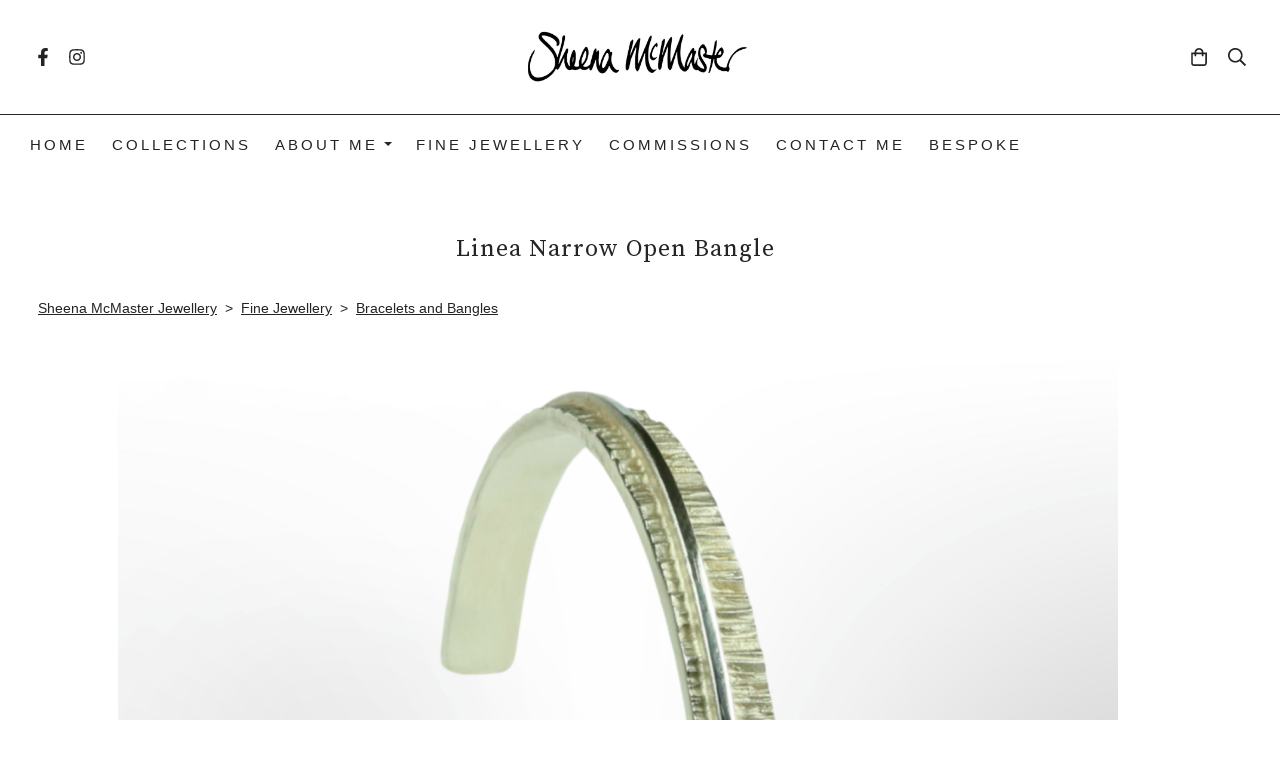

--- FILE ---
content_type: text/css;charset=utf-8
request_url: https://www.sheenamcmaster.com/palette.css?2025-08-13%2009:25:25
body_size: 2279
content:


/** default Palette **/
:root {
--colour-content_background-r: 255;
--colour-content_background-g: 255;
--colour-content_background-b: 255;
--colour-content_background: #ffffff;
--colour-alternative_content_background-r: 255;
--colour-alternative_content_background-g: 255;
--colour-alternative_content_background-b: 255;
--colour-alternative_content_background: #ffffff;
--colour-alternative_content_background: oklch(from var(--colour-content_background) calc(l - 0.03) c h);
--colour-content_text-r: 36;
--colour-content_text-g: 36;
--colour-content_text-b: 36;
--colour-content_text: #242424;
--colour-content_link-r: 36;
--colour-content_link-g: 36;
--colour-content_link-b: 36;
--colour-content_link: #242424;
--colour-content_heading-r: 36;
--colour-content_heading-g: 36;
--colour-content_heading-b: 36;
--colour-content_heading: #242424;
--colour-accent-r: 134;
--colour-accent-g: 118;
--colour-accent-b: 118;
--colour-accent: #867676;
--colour-card_background-r: 255;
--colour-card_background-g: 255;
--colour-card_background-b: 255;
--colour-card_background: #ffffff;
--colour-card_background: oklch(from var(--colour-content_background) calc(l - 0.08) c h);
--colour-card_text-r: var(--colour-content_text-r, 36);
--colour-card_text-g: var(--colour-content_text-g, 36);
--colour-card_text-b: var(--colour-content_text-b, 36);
--colour-card_text: var(--colour-content_text, #242424);
--colour-card_heading-r: var(--colour-content_heading-r, 36);
--colour-card_heading-g: var(--colour-content_heading-g, 36);
--colour-card_heading-b: var(--colour-content_heading-b, 36);
--colour-card_heading: var(--colour-content_heading, #242424);
--colour-card_link-r: var(--colour-content_link-r, 36);
--colour-card_link-g: var(--colour-content_link-g, 36);
--colour-card_link-b: var(--colour-content_link-b, 36);
--colour-card_link: var(--colour-content_link, #242424);
--colour-border-r: 255;
--colour-border-g: 255;
--colour-border-b: 255;
--colour-border: #ffffff;
--colour-border: oklch(from var(--colour-card_background) calc(l - 0.08) c h);
--colour-primary_button_background-r: var(--colour-accent-r, 134);
--colour-primary_button_background-g: var(--colour-accent-g, 118);
--colour-primary_button_background-b: var(--colour-accent-b, 118);
--colour-primary_button_background: var(--colour-accent, #867676);
--colour-primary_button_text-r: var(--colour-content_background-r, 255);
--colour-primary_button_text-g: var(--colour-content_background-g, 255);
--colour-primary_button_text-b: var(--colour-content_background-b, 255);
--colour-primary_button_text: var(--colour-content_background, #ffffff);
--colour-secondary_button_background-r: var(--colour-content_link-r, 36);
--colour-secondary_button_background-g: var(--colour-content_link-g, 36);
--colour-secondary_button_background-b: var(--colour-content_link-b, 36);
--colour-secondary_button_background: var(--colour-content_link, #242424);
--colour-secondary_button_text-r: var(--colour-primary_button_text-r, 255);
--colour-secondary_button_text-g: var(--colour-primary_button_text-g, 255);
--colour-secondary_button_text-b: var(--colour-primary_button_text-b, 255);
--colour-secondary_button_text: var(--colour-primary_button_text, #ffffff);
--colour-tertiary_button_outline-r: var(--colour-secondary_button_background-r, 36);
--colour-tertiary_button_outline-g: var(--colour-secondary_button_background-g, 36);
--colour-tertiary_button_outline-b: var(--colour-secondary_button_background-b, 36);
--colour-tertiary_button_outline: var(--colour-secondary_button_background, #242424);
--colour-tertiary_button_text-r: var(--colour-content_heading-r, 36);
--colour-tertiary_button_text-g: var(--colour-content_heading-g, 36);
--colour-tertiary_button_text-b: var(--colour-content_heading-b, 36);
--colour-tertiary_button_text: var(--colour-content_heading, #242424);
--colour-content_icon-r: var(--colour-content_heading-r, 36);
--colour-content_icon-g: var(--colour-content_heading-g, 36);
--colour-content_icon-b: var(--colour-content_heading-b, 36);
--colour-content_icon: var(--colour-content_heading, #242424);
--colour-content__form_background-r: var(--colour-content_background-r, 255);
--colour-content__form_background-g: var(--colour-content_background-g, 255);
--colour-content__form_background-b: var(--colour-content_background-b, 255);
--colour-content__form_background: var(--colour-content_background, #ffffff);
--colour-content__form_text-r: var(--colour-content_text-r, 36);
--colour-content__form_text-g: var(--colour-content_text-g, 36);
--colour-content__form_text-b: var(--colour-content_text-b, 36);
--colour-content__form_text: var(--colour-content_text, #242424);
--colour-accent_best_text-r: 255;
--colour-accent_best_text-g: 255;
--colour-accent_best_text-b: 255;
--colour-accent_best_text: #ffffff;
--colour-accent_best_text: oklch(from var(--colour-accent) clamp(0, (l / 0.7 - 1) * -infinity, 1) 0 h);
--colour-header__accent_icon-r: var(--colour-header__accent_text-r, 36);
--colour-header__accent_icon-g: var(--colour-header__accent_text-g, 36);
--colour-header__accent_icon-b: var(--colour-header__accent_text-b, 36);
--colour-header__accent_icon: var(--colour-header__accent_text, #242424);
--colour-footer__accent_background-r: var(--colour-alternative_content_background-r, 255);
--colour-footer__accent_background-g: var(--colour-alternative_content_background-g, 255);
--colour-footer__accent_background-b: var(--colour-alternative_content_background-b, 255);
--colour-footer__accent_background: var(--colour-alternative_content_background, #ffffff);
--colour-footer__accent_text-r: var(--colour-footer__text-r, 36);
--colour-footer__accent_text-g: var(--colour-footer__text-g, 36);
--colour-footer__accent_text-b: var(--colour-footer__text-b, 36);
--colour-footer__accent_text: var(--colour-footer__text, #242424);
--colour-footer__background-r: var(--colour-content_background-r, 255);
--colour-footer__background-g: var(--colour-content_background-g, 255);
--colour-footer__background-b: var(--colour-content_background-b, 255);
--colour-footer__background: var(--colour-content_background, #ffffff);
--colour-footer__border-r: var(--colour-border-r, 255);
--colour-footer__border-g: var(--colour-border-g, 255);
--colour-footer__border-b: var(--colour-border-b, 255);
--colour-footer__border: var(--colour-border, #ffffff);
--colour-footer__heading-r: var(--colour-content_heading-r, 36);
--colour-footer__heading-g: var(--colour-content_heading-g, 36);
--colour-footer__heading-b: var(--colour-content_heading-b, 36);
--colour-footer__heading: var(--colour-content_heading, #242424);
--colour-footer__icon-r: var(--colour-footer__heading-r, 36);
--colour-footer__icon-g: var(--colour-footer__heading-g, 36);
--colour-footer__icon-b: var(--colour-footer__heading-b, 36);
--colour-footer__icon: var(--colour-footer__heading, #242424);
--colour-footer__text-r: var(--colour-content_text-r, 36);
--colour-footer__text-g: var(--colour-content_text-g, 36);
--colour-footer__text-b: var(--colour-content_text-b, 36);
--colour-footer__text: var(--colour-content_text, #242424);
--colour-header__accent_background-r: var(--colour-alternative_content_background-r, 255);
--colour-header__accent_background-g: var(--colour-alternative_content_background-g, 255);
--colour-header__accent_background-b: var(--colour-alternative_content_background-b, 255);
--colour-header__accent_background: var(--colour-alternative_content_background, #ffffff);
--colour-header__accent_text-r: var(--colour-content_heading-r, 36);
--colour-header__accent_text-g: var(--colour-content_heading-g, 36);
--colour-header__accent_text-b: var(--colour-content_heading-b, 36);
--colour-header__accent_text: var(--colour-content_heading, #242424);
--colour-header__background-r: var(--colour-content_background-r, 255);
--colour-header__background-g: var(--colour-content_background-g, 255);
--colour-header__background-b: var(--colour-content_background-b, 255);
--colour-header__background: var(--colour-content_background, #ffffff);
--colour-header__border-r: var(--colour-border-r, 255);
--colour-header__border-g: var(--colour-border-g, 255);
--colour-header__border-b: var(--colour-border-b, 255);
--colour-header__border: var(--colour-border, #ffffff);
--colour-header__dropdown_background-r: 255;
--colour-header__dropdown_background-g: 255;
--colour-header__dropdown_background-b: 255;
--colour-header__dropdown_background: #ffffff;
--colour-header__dropdown_border-r: var(--colour-border-r, 255);
--colour-header__dropdown_border-g: var(--colour-border-g, 255);
--colour-header__dropdown_border-b: var(--colour-border-b, 255);
--colour-header__dropdown_border: var(--colour-border, #ffffff);
--colour-header__dropdown_text-r: var(--colour-content_text-r, 36);
--colour-header__dropdown_text-g: var(--colour-content_text-g, 36);
--colour-header__dropdown_text-b: var(--colour-content_text-b, 36);
--colour-header__dropdown_text: var(--colour-content_text, #242424);
--colour-header__icon-r: var(--colour-header__logo_text-r, 36);
--colour-header__icon-g: var(--colour-header__logo_text-g, 36);
--colour-header__icon-b: var(--colour-header__logo_text-b, 36);
--colour-header__icon: var(--colour-header__logo_text, #242424);
--colour-header__logo_text-r: var(--colour-content_heading-r, 36);
--colour-header__logo_text-g: var(--colour-content_heading-g, 36);
--colour-header__logo_text-b: var(--colour-content_heading-b, 36);
--colour-header__logo_text: var(--colour-content_heading, #242424);
--colour-header__menu_text-r: var(--colour-content_text-r, 36);
--colour-header__menu_text-g: var(--colour-content_text-g, 36);
--colour-header__menu_text-b: var(--colour-content_text-b, 36);
--colour-header__menu_text: var(--colour-content_text, #242424);
--colour-content_text_muted-r: 36;
--colour-content_text_muted-g: 36;
--colour-content_text_muted-b: 36;
--colour-content_text_muted: #242424;
--colour-content_text_muted: oklch(from var(--colour-content_text) calc(l + 0.2) c h);
--colour-border_best_text-r: 0;
--colour-border_best_text-g: 0;
--colour-border_best_text-b: 0;
--colour-border_best_text: #000000;
--colour-border_best_text: oklch(from var(--colour-border) clamp(0, (l / 0.7 - 1) * -infinity, 1) 0 h);
@supports (color: contrast-color(red)) {
--colour-border_best_text: contrast-color(var(--colour-border));
}

}

/* ---------------------------------
Misc
--------------------------------- */
 .text-muted {
    color: var(--colour-content_text_muted);
}

/* ---------------------------------
Incorporate header into first block
--------------------------------- */
.header--incorporated:not(.is-stuck):not(.is-hidden)  .s-header__bar.s-header__bar--navigation {
	background-color: var(--colour-content_background);
}

.header--incorporated:not(.is-stuck):not(.is-hidden)  .s-header__menu-toggle .hamburger,
.header--incorporated:not(.is-stuck):not(.is-hidden)  a .icon,
.header--incorporated:not(.is-stuck):not(.is-hidden)  .s-header__bar:not(.s-header__bar--navigation) .icon,
.header--incorporated:not(.is-stuck):not(.is-hidden)  .s-header__bar a .icon,
.header--incorporated:not(.is-stuck):not(.is-hidden)  .s-header__bar .icon a,
.header--incorporated:not(.is-stuck):not(.is-hidden)  .sm-shop .sm-shop-toggle__icon {
	fill: var(--colour-content_heading);
	color: var(--colour-content_heading);
}

.header--incorporated:not(.is-stuck):not(.is-hidden)  .s-header__bar,
.header--incorporated:not(.is-stuck):not(.is-hidden)  .sm-shop a,
.header--incorporated:not(.is-stuck):not(.is-hidden)  .logo--text {
	color: var(--colour-content_heading);
}

.header--incorporated:not(.is-stuck):not(.is-hidden)  .sm-menu > li > a > .sub-arrow {
	border-color: var(--colour-content_heading) transparent transparent transparent;
}

.header--incorporated:not(.is-stuck):not(.is-hidden)  .s-header__bar--border,
.header--incorporated:not(.is-stuck):not(.is-hidden)  .s-navigation--border {
	border-color: var(--colour-border);
}

.header--incorporated:not(.is-stuck):not(.is-hidden)  .s-header__item--tagline p {
	color: var(--colour-content_text);
}

.header--incorporated:not(.is-stuck):not(.is-hidden)  .s-header__item--tagline .heading {
	color: var(--colour-content_text);
}

@media (min-width: 768px) {
	.header--incorporated:not(.is-stuck):not(.is-hidden)  .sm-menu:not(.is-mobile-menu) a {
		color: var(--colour-content_heading);
	}
}

/* -----------------------------------------
Incorporate header (specific to new headers)
------------------------------------------ */
.header--incorporated:not(.is-stuck):not(.is-hidden) .b-header {
	color: var(--colour-content_text);
	border-color: var(--colour-border);
}

.header--incorporated:not(.is-stuck):not(.is-hidden) .b-header .logo,
.header--incorporated:not(.is-stuck):not(.is-hidden) .b-header .heading,
.header--incorporated:not(.is-stuck):not(.is-hidden) .b-header .subheading {
	color: var(--colour-content_heading);
}

.header--incorporated:not(.is-stuck):not(.is-hidden) .b-header .icon,
.header--incorporated:not(.is-stuck):not(.is-hidden) .b-header .icon::before,
.header--incorporated:not(.is-stuck):not(.is-hidden) .b-header .icon::after {
	color: var(--colour-content_icon);
}

.header--incorporated:not(.is-stuck):not(.is-hidden) .b-header .b-header__bar.is-solid,
.header--incorporated:not(.is-stuck):not(.is-hidden) .b-header .b-header__bar .b-header__bar-bg,
.header--incorporated:not(.is-stuck):not(.is-hidden) .b-header .b-header__menu-bar.is-solid,
.header--incorporated:not(.is-stuck):not(.is-hidden) .b-header .b-header__menu-bar .b-header__bar-bg {
	background-color: var(--colour-content_background);
}

.header--incorporated:not(.is-stuck):not(.is-hidden) .b-header .b-header__bar,
.header--incorporated:not(.is-stuck):not(.is-hidden) .b-header .b-header__bar::before,
.header--incorporated:not(.is-stuck):not(.is-hidden) .b-header .b-header__menu-bar,
.header--incorporated:not(.is-stuck):not(.is-hidden) .b-header .b-header__menu-bar::before {
	border-color: var(--colour-border);
}



/** contrast Palette **/
.palette-contrast {
--colour-content_background-r: 216;
--colour-content_background-g: 216;
--colour-content_background-b: 216;
--colour-content_background: #d8d8d8;
--colour-alternative_content_background-r: 134;
--colour-alternative_content_background-g: 118;
--colour-alternative_content_background-b: 118;
--colour-alternative_content_background: #867676;
--colour-content_text-r: 82;
--colour-content_text-g: 82;
--colour-content_text-b: 82;
--colour-content_text: #525252;
--colour-content_link-r: 255;
--colour-content_link-g: 255;
--colour-content_link-b: 255;
--colour-content_link: #ffffff;
--colour-content_heading-r: 36;
--colour-content_heading-g: 36;
--colour-content_heading-b: 36;
--colour-content_heading: #242424;
--colour-accent-r: 36;
--colour-accent-g: 36;
--colour-accent-b: 36;
--colour-accent: #242424;
--colour-card_background-r: 216;
--colour-card_background-g: 216;
--colour-card_background-b: 216;
--colour-card_background: #d8d8d8;
--colour-card_background: oklch(from var(--colour-content_background) calc(l + 0.2) c h);
--colour-card_text-r: var(--colour-alt_content_text-r, 82);
--colour-card_text-g: var(--colour-alt_content_text-g, 82);
--colour-card_text-b: var(--colour-alt_content_text-b, 82);
--colour-card_text: var(--colour-alt_content_text, #525252);
--colour-card_heading-r: var(--colour-alt_content_heading-r, 36);
--colour-card_heading-g: var(--colour-alt_content_heading-g, 36);
--colour-card_heading-b: var(--colour-alt_content_heading-b, 36);
--colour-card_heading: var(--colour-alt_content_heading, #242424);
--colour-card_link-r: var(--colour-alt_content_link-r, 255);
--colour-card_link-g: var(--colour-alt_content_link-g, 255);
--colour-card_link-b: var(--colour-alt_content_link-b, 255);
--colour-card_link: var(--colour-alt_content_link, #ffffff);
--colour-border-r: 216;
--colour-border-g: 216;
--colour-border-b: 216;
--colour-border: #d8d8d8;
--colour-border: oklch(from var(--colour-card_background) calc(l + 0.1) c h);
--colour-primary_button_background-r: var(--colour-alt_accent-r, 36);
--colour-primary_button_background-g: var(--colour-alt_accent-g, 36);
--colour-primary_button_background-b: var(--colour-alt_accent-b, 36);
--colour-primary_button_background: var(--colour-alt_accent, #242424);
--colour-primary_button_text-r: var(--colour-alt_content_link-r, 255);
--colour-primary_button_text-g: var(--colour-alt_content_link-g, 255);
--colour-primary_button_text-b: var(--colour-alt_content_link-b, 255);
--colour-primary_button_text: var(--colour-alt_content_link, #ffffff);
--colour-secondary_button_background-r: var(--colour-alt_content_text-r, 82);
--colour-secondary_button_background-g: var(--colour-alt_content_text-g, 82);
--colour-secondary_button_background-b: var(--colour-alt_content_text-b, 82);
--colour-secondary_button_background: var(--colour-alt_content_text, #525252);
--colour-secondary_button_text-r: var(--colour-alt_primary_button_background-r, 36);
--colour-secondary_button_text-g: var(--colour-alt_primary_button_background-g, 36);
--colour-secondary_button_text-b: var(--colour-alt_primary_button_background-b, 36);
--colour-secondary_button_text: var(--colour-alt_primary_button_background, #242424);
--colour-tertiary_button_outline-r: var(--colour-alt_primary_button_background-r, 36);
--colour-tertiary_button_outline-g: var(--colour-alt_primary_button_background-g, 36);
--colour-tertiary_button_outline-b: var(--colour-alt_primary_button_background-b, 36);
--colour-tertiary_button_outline: var(--colour-alt_primary_button_background, #242424);
--colour-tertiary_button_text-r: var(--colour-alt_secondary_button_text-r, 36);
--colour-tertiary_button_text-g: var(--colour-alt_secondary_button_text-g, 36);
--colour-tertiary_button_text-b: var(--colour-alt_secondary_button_text-b, 36);
--colour-tertiary_button_text: var(--colour-alt_secondary_button_text, #242424);
--colour-content_icon-r: var(--colour-alt_content_heading-r, 36);
--colour-content_icon-g: var(--colour-alt_content_heading-g, 36);
--colour-content_icon-b: var(--colour-alt_content_heading-b, 36);
--colour-content_icon: var(--colour-alt_content_heading, #242424);
--colour-content__form_background-r: var(--colour-content_background-r, 216);
--colour-content__form_background-g: var(--colour-content_background-g, 216);
--colour-content__form_background-b: var(--colour-content_background-b, 216);
--colour-content__form_background: var(--colour-content_background, #d8d8d8);
--colour-content__form_text-r: var(--colour-content_text-r, 82);
--colour-content__form_text-g: var(--colour-content_text-g, 82);
--colour-content__form_text-b: var(--colour-content_text-b, 82);
--colour-content__form_text: var(--colour-content_text, #525252);
--colour-content_text_muted-r: 82;
--colour-content_text_muted-g: 82;
--colour-content_text_muted-b: 82;
--colour-content_text_muted: #525252;
--colour-content_text_muted: oklch(from var(--colour-content_text) calc(l + 0.2) c h);
--colour-border_best_text-r: 0;
--colour-border_best_text-g: 0;
--colour-border_best_text-b: 0;
--colour-border_best_text: #000000;
--colour-border_best_text: oklch(from var(--colour-border) clamp(0, (l / 0.7 - 1) * -infinity, 1) 0 h);
@supports (color: contrast-color(red)) {
--colour-border_best_text: contrast-color(var(--colour-border));
}

}

/* ---------------------------------
Misc
--------------------------------- */
.palette-contrast .text-muted {
    color: var(--colour-content_text_muted);
}

/* ---------------------------------
Incorporate header into first block
--------------------------------- */
.header--incorporated:not(.is-stuck):not(.is-hidden) .palette-contrast .s-header__bar.s-header__bar--navigation {
	background-color: var(--colour-content_background);
}

.header--incorporated:not(.is-stuck):not(.is-hidden) .palette-contrast .s-header__menu-toggle .hamburger,
.header--incorporated:not(.is-stuck):not(.is-hidden) .palette-contrast a .icon,
.header--incorporated:not(.is-stuck):not(.is-hidden) .palette-contrast .s-header__bar:not(.s-header__bar--navigation) .icon,
.header--incorporated:not(.is-stuck):not(.is-hidden) .palette-contrast .s-header__bar a .icon,
.header--incorporated:not(.is-stuck):not(.is-hidden) .palette-contrast .s-header__bar .icon a,
.header--incorporated:not(.is-stuck):not(.is-hidden) .palette-contrast .sm-shop .sm-shop-toggle__icon {
	fill: var(--colour-content_heading);
	color: var(--colour-content_heading);
}

.header--incorporated:not(.is-stuck):not(.is-hidden) .palette-contrast .s-header__bar,
.header--incorporated:not(.is-stuck):not(.is-hidden) .palette-contrast .sm-shop a,
.header--incorporated:not(.is-stuck):not(.is-hidden) .palette-contrast .logo--text {
	color: var(--colour-content_heading);
}

.header--incorporated:not(.is-stuck):not(.is-hidden) .palette-contrast .sm-menu > li > a > .sub-arrow {
	border-color: var(--colour-content_heading) transparent transparent transparent;
}

.header--incorporated:not(.is-stuck):not(.is-hidden) .palette-contrast .s-header__bar--border,
.header--incorporated:not(.is-stuck):not(.is-hidden) .palette-contrast .s-navigation--border {
	border-color: var(--colour-border);
}

.header--incorporated:not(.is-stuck):not(.is-hidden) .palette-contrast .s-header__item--tagline p {
	color: var(--colour-content_text);
}

.header--incorporated:not(.is-stuck):not(.is-hidden) .palette-contrast .s-header__item--tagline .heading {
	color: var(--colour-content_text);
}

@media (min-width: 768px) {
	.header--incorporated:not(.is-stuck):not(.is-hidden) .palette-contrast .sm-menu:not(.is-mobile-menu) a {
		color: var(--colour-content_heading);
	}
}

/* -----------------------------------------
Incorporate header (specific to new headers)
------------------------------------------ */
.header--incorporated:not(.is-stuck):not(.is-hidden) .palette-contrast.b-header {
	color: var(--colour-content_text);
	border-color: var(--colour-border);
}

.header--incorporated:not(.is-stuck):not(.is-hidden) .palette-contrast.b-header .logo,
.header--incorporated:not(.is-stuck):not(.is-hidden) .palette-contrast.b-header .heading,
.header--incorporated:not(.is-stuck):not(.is-hidden) .palette-contrast.b-header .subheading {
	color: var(--colour-content_heading);
}

.header--incorporated:not(.is-stuck):not(.is-hidden) .palette-contrast.b-header .icon,
.header--incorporated:not(.is-stuck):not(.is-hidden) .palette-contrast.b-header .icon::before,
.header--incorporated:not(.is-stuck):not(.is-hidden) .palette-contrast.b-header .icon::after {
	color: var(--colour-content_icon);
}

.header--incorporated:not(.is-stuck):not(.is-hidden) .palette-contrast.b-header .b-header__bar.is-solid,
.header--incorporated:not(.is-stuck):not(.is-hidden) .palette-contrast.b-header .b-header__bar .b-header__bar-bg,
.header--incorporated:not(.is-stuck):not(.is-hidden) .palette-contrast.b-header .b-header__menu-bar.is-solid,
.header--incorporated:not(.is-stuck):not(.is-hidden) .palette-contrast.b-header .b-header__menu-bar .b-header__bar-bg {
	background-color: var(--colour-content_background);
}

.header--incorporated:not(.is-stuck):not(.is-hidden) .palette-contrast.b-header .b-header__bar,
.header--incorporated:not(.is-stuck):not(.is-hidden) .palette-contrast.b-header .b-header__bar::before,
.header--incorporated:not(.is-stuck):not(.is-hidden) .palette-contrast.b-header .b-header__menu-bar,
.header--incorporated:not(.is-stuck):not(.is-hidden) .palette-contrast.b-header .b-header__menu-bar::before {
	border-color: var(--colour-border);
}



/* ---------------------------------
Non content builder classes
--------------------------------- */
.card {
	background-color: var(--colour-card_background);
	color: var(--colour-card_text);
}

.card-heading-color {
	color: var(--colour-card_heading);
}

.card-text-color {
	color: var(--colour-card_text);
}

.card-link-color {
	color: var(--colour-card_link);
}

.card-link-fill {
	fill: var(--colour-card_link);
}

.border-color,
.border-color::before {
	border-color: var(--colour-border);
}

.accent-color {
	color: var(--colour-accent);
}

.accent-fill {
	fill: var(--colour-accent);
}

.heading-color {
	color: var(--colour-content_heading);
}

.heading-fill {
	fill: var(--colour-content_heading);
}

.link-color {
	color: var(--colour-content_link);
}

.text-color {
	color: var(--colour-content_text);
}


/* ---------------------------------
Buttons
--------------------------------- */
.btn--primary,
.button--primary {
	border-color: var(--colour-primary_button_background);
	background-color: var(--colour-primary_button_background);
	color: var(--colour-primary_button_text);
}

.btn--secondary,
.button--secondary {
	border-color: var(--colour-secondary_button_background);
	background-color: var(--colour-secondary_button_background);
	color: var(--colour-secondary_button_text);
}

.btn--tertiary,
.button--tertiary {
	border-color: var(--colour-tertiary_button_outline);
	color: var(--colour-tertiary_button_text);
}

.btn--primary.btn--loading::after,
.button--primary.button--loading::after {
	border-left-color: var(--colour-primary_button_text);
	border-bottom-color: var(--colour-primary_button_text);
}

.btn--secondary.btn--loading::after,
.button--secondary.button--loading::after {
	border-left-color: var(--colour-secondary_button_text);
	border-bottom-color: var(--colour-secondary_button_text);
}

.btn--tertiary.btn--loading::after,
.button--tertiary.button--loading::after {
	border-left-color: var(--colour-tertiary_button_text);
	border-bottom-color: var(--colour-tertiary_button_text);
}


/* ---------------------------------
Shop
--------------------------------- */
.shop-category .shop-search .button {
	border-color: var(--colour-border);
	background-color: var(--colour-content__form_background);
	color: var(--colour-content__form_text);
}

.shop-category .shop-quantity .shop-quantity__btn {
	border-color: var(--colour-border);
	background-color: var(--colour-border);
	color: var(--colour-border_best_Text);
}


/* ---------------------------------
Modals
--------------------------------- */
.modal .modal__container {
	background-color: var(--colour-content_background);
}

.modal .modal__title,
.modal .modal__close {
	color: var(--colour-content_heading);
}

.modal .modal__content {
	color: var(--colour-content_text);
}


/* ---------------------------------
Livesites (Shop, Checkout, Accounts, etc)
--------------------------------- */
.text-input,
.dropdown-select,
.checkbox-input,
.radio-input,
.form-fields--radio-list .form-fields__field,
.text-panel,
.faux-dropdown-select {
	border-color: var(--colour-border);
	background-color: var(--colour-content__form_background);
	color: var(--colour-content__form_text);
}

.hr-text::after,
.hr-text::before {
	background-color: var(--colour-border);
}

.text-input::placeholder {
	color: var(--colour-content_text);
}

.checkbox-input:checked,
.radio-input:checked {
	border-color: var(--colour-primary_button_background);
;
	background-color: var(--colour-primary_button_background);
;
}

.radio-input:after,
.checkbox-input:after,
.order-summary__button .btn::after {
	background-color: var(--colour-primary_button_text);
;
}

.loader:before {
	border-color: var(--colour-border);
;
	border-top-color: var(--colour-card_link);
;
}
